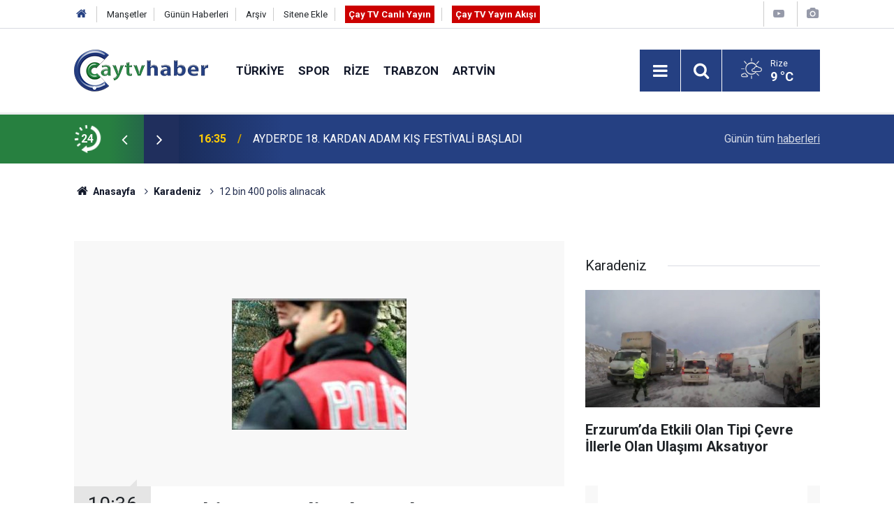

--- FILE ---
content_type: text/html; charset=UTF-8
request_url: https://www.caytvhaber.com/karadeniz/12-bin-400-polis-alinacak-2449h
body_size: 7861
content:
<!doctype html>
<html lang="tr">
	<head>
		<meta charset="utf-8" />
		<meta http-equiv="X-UA-Compatible" content="IE=edge" />
		<meta name="viewport" content="width=device-width, initial-scale=1" />
		<title>12 bin 400 polis alınacak</title>
		<meta name="description" content="Emniyet Genel Müdürlüğü, gelecek yıl 12 bin 400 yeni polis alacak." />
<link rel="canonical" href="https://www.caytvhaber.com/karadeniz/12-bin-400-polis-alinacak-2449h" />
<link rel="amphtml" href="https://www.caytvhaber.com/service/amp/karadeniz/12-bin-400-polis-alinacak-2449h" />
<meta property="og:type" content="article" />
<meta property="og:site_name" content="Çay TV Haber" />
<meta property="og:url" content="https://www.caytvhaber.com/karadeniz/12-bin-400-polis-alinacak-2449h" />
<meta property="og:title" content="12 bin 400 polis alınacak" />
<meta property="og:description" content="Emniyet Genel Müdürlüğü, gelecek yıl 12 bin 400 yeni polis alacak." />
<meta property="og:image" content="https://www.caytvhaber.com/d/news/5126.jpg" />
<meta property="og:image:width" content="702" />
<meta property="og:image:height" content="351" />
<meta name="twitter:card" content="summary_large_image" />
<meta name="twitter:site" content="@CaytvHaber" />
<meta name="twitter:url"  content="https://www.caytvhaber.com/karadeniz/12-bin-400-polis-alinacak-2449h" />
<meta name="twitter:title" content="12 bin 400 polis alınacak" />
<meta name="twitter:description" content="Emniyet Genel Müdürlüğü, gelecek yıl 12 bin 400 yeni polis alacak." />
<meta name="twitter:image" content="https://www.caytvhaber.com/d/news/5126.jpg" />
		<meta name="robots" content="max-snippet:-1, max-image-preview:large, max-video-preview:-1" />
		<link rel="manifest" href="/manifest.json" />
		<link rel="icon" href="https://www.caytvhaber.com/d/assets/favicon/favicon.ico" />
		
		<meta name="generator" content="CM News 6.0" />
		
		<link rel="preconnect" href="https://fonts.googleapis.com" />
		<link rel="preconnect" href="https://fonts.gstatic.com" />
		<link rel="preconnect" href="https://www.google-analytics.com" />
		<link rel="preconnect" href="https://stats.g.doubleclick.net" />
		<link rel="preconnect" href="https://tpc.googlesyndication.com" />
		<link rel="preconnect" href="https://pagead2.googlesyndication.com" />
		
		<style type="text/css">
					</style>
		
		<!--link rel="preload" href="https://www.caytvhaber.com/d/assets/bundle/main.css" as="style" onload="this.onload=null;this.rel='stylesheet'" />
		<noscript>
			<link rel="stylesheet" href="https://www.caytvhaber.com/d/assets/bundle/main.css" />
		</noscript-->
		<link rel="stylesheet" href="https://www.caytvhaber.com/d/assets/bundle/main.css?1599571617" />
		
		<script>
			var BURL = "https://www.caytvhaber.com/";
			var DURL = "https://www.caytvhaber.com/d/";
			if ('serviceWorker' in navigator) {
				navigator.serviceWorker.register('/service-worker.js');
			}
		</script>
		<script type="text/javascript" src="https://www.caytvhaber.com/d/assets/bundle/main.js?1599571617" async></script>
		
		<script async src="https://www.googletagmanager.com/gtag/js?id=G-V26HFY8YXE"></script>
<script>
  window.dataLayer = window.dataLayer || [];
  function gtag(){dataLayer.push(arguments);}
  gtag('js', new Date());

  gtag('config', 'G-V26HFY8YXE');
</script>

<!-- Sitede yapılan ekstra CSS ayarlamaları (Silmeyiniz) Başlangıç -->
<style>
.slider-03 .item {
padding-bottom :0;
}
.slider-03 .item .text-wrapper .title {
font-size: 1.1em;
}
</style>
<!-- Sitede yapılan ekstra  CSS ayarlamaları (Silmeyiniz) Son -->
	</head>
	<body class="body-main detail">
		<header class="base-header header-01">
	
	<div class="nav-top-container d-none d-lg-block">
		<div class="container">
			<div class="row">
				<div class="col">
					<nav class="nav-top">
	<div><a href="./" title="Anasayfa"><i class="icon-home"></i></a></div>
	<div><a href="https://www.caytvhaber.com/mansetler" title="Manşetler">Manşetler</a></div>
	<div><a href="https://www.caytvhaber.com/son-haberler" title="Günün Haberleri">Günün Haberleri</a></div>
	<div><a href="https://www.caytvhaber.com/ara" title="Arşiv">Arşiv</a></div>
	<div><a href="https://www.caytvhaber.com/sitene-ekle" title="Sitene Ekle">Sitene Ekle</a></div>
	<div><a href="https://www.caytvhaber.com/cay-tv-canli-yayin" title="Çay TV Canlı Yayın" target="_blank" style="padding: 5px; background-color: #c00; color: #fff; font-weight: 700;">Çay TV Canlı Yayın</a></div>
	<div><a href="https://www.caytvhaber.com/yayin-akisi" title="Çay TV Yayın Akışı" target="_blank" style="padding: 5px; background-color: #c00; color: #fff; font-weight: 700;">Çay TV Yayın Akışı</a></div>
</nav>
				</div>
				<div class="col-auto nav-icon">
					<div>
	<a href="/web-tv" title="Web TV"><span class="icon-youtube-play"></span></a>
</div>
<div>
	<a href="/foto-galeri" title="Foto Galeri"><span class="icon-camera"></span></a>
</div>
				</div>
			</div>
		</div>
	</div>
	
	<div class="nav-main-container">
		<div class="container">
			<div class="row h-100 align-items-center flex-nowrap">
				<div class="col-10 col-xl-auto brand">
					<a href="/" rel="home" title="Çay TV Haber">
						<img class="lazy" loading="lazy" data-src="https://www.caytvhaber.com/d/assets/logo.png" alt="Çay TV Haber" width="192" height="60"/>
					</a>
				</div>
				<div class="col-xl-auto d-none d-xl-block">
					<ul class="nav-main d-flex flex-row">
													<li>
								<a href="/turkiye" title="Türkiye">Türkiye</a>
							</li>
														<li>
								<a href="/spor" title="Spor">Spor</a>
							</li>
														<li>
								<a href="/rize" title="Rize">Rize</a>
							</li>
														<li>
								<a href="/trabzon" title="Trabzon">Trabzon</a>
							</li>
														<li>
								<a href="/artvin" title="Artvin">Artvin</a>
							</li>
												</ul>
				</div>
				<div class="col-2 col-xl-auto d-flex justify-content-end ml-auto">
					<ul class="nav-tool d-flex flex-row">
						<li><button class="btn show-all-menu" aria-label="Menu"><i class="icon-menu"></i></button></li>
						<!--li class="d-none d-sm-block"><button class="btn" aria-label="Ara"><i class="icon-search"></i></button></li-->
						<li class="d-none d-sm-block">
							<a class="btn" href="/ara"><i class="icon-search"></i></a>
						</li>
													<li class="align-items-center d-none d-lg-flex weather">
								<span class="weather-icon float-left"><i class="icon-accu-4"></i></span>
																<div class="weather-info float-left">
									<div class="city">Rize										<span>9 °C</span></div>
								</div>
							</li>
											</ul>
				</div>
			</div>
		</div>
	</div>
	
	<section class="bar-last-news">
	<div class="container d-flex align-items-center">
		<div class="icon">
			<i class="icon-spin-cm-1 animate-spin"></i>
			<span>24</span>
		</div>
		<div class="items">
			<div class="owl-carousel owl-align-items-center" data-options='{
				"items": 1,
				"rewind": true,
				"autoplay": true,
				"autoplayHoverPause": true,
				"dots": false,
				"nav": true,
				"navText": "icon-angle",
				"animateOut": "slideOutUp",
				"animateIn": "slideInUp"}'
			>
									<div class="item">
						<span class="time">16:35</span>
						<a href="/rize/ayderde-18-kardan-adam-kis-festivali-basladi-70247h">AYDER’DE 18. KARDAN ADAM KIŞ FESTİVALİ BAŞLADI</a>
					</div>
										<div class="item">
						<span class="time">16:05</span>
						<a href="/karadeniz/kontrolden-cikan-otomobil-takla-atti-1-olu-70246h">Kontrolden Çıkan Otomobil Takla Attı: 1 Ölü</a>
					</div>
										<div class="item">
						<span class="time">16:05</span>
						<a href="/karadeniz/ilgaz-daginda-hafta-sonu-yogunlugu-70245h">Ilgaz Dağı’nda Hafta Sonu Yoğunluğu</a>
					</div>
										<div class="item">
						<span class="time">16:04</span>
						<a href="/karadeniz/cezaevi-kogusunda-bir-tutuklu-olu-bulundu-70244h">Cezaevi Koğuşunda Bir Tutuklu Ölü Bulundu</a>
					</div>
										<div class="item">
						<span class="time">15:56</span>
						<a href="/rize/bursa-ucuslarinda-artvin-gercegi-yolcularin-yuzde-70i-artvinden-gidiyor-70210h">Bursa Uçuşlarında Artvin Gerçeği: Yolcuların Yüzde 70’i Artvin’den Gidiyor</a>
					</div>
										<div class="item">
						<span class="time">15:25</span>
						<a href="/rize/rize-instagram-sayfalari-rize-haber-rize-haberleri-son-dakika-rize-haberleri-58209h">Rize İnstagram sayfaları</a>
					</div>
										<div class="item">
						<span class="time">15:25</span>
						<a href="/rize/rize-haber-rize-haberleri-son-dakika-rize-haberleri-haber-53-olay-haberleri-58208h">Son Dakika Rize Haberleri</a>
					</div>
										<div class="item">
						<span class="time">15:24</span>
						<a href="/karadeniz/kaybolan-70-yasindaki-adam-20-saatlik-arama-sonucunda-sag-bulundu-70243h">Kaybolan 70 Yaşındaki Adam 20 Saatlik Arama Sonucunda Sağ Bulundu</a>
					</div>
										<div class="item">
						<span class="time">15:23</span>
						<a href="/karadeniz/erzurumda-etkili-olan-tipi-cevre-illerle-olan-ulasimi-aksatiyor-70242h">Erzurum’da Etkili Olan Tipi Çevre İllerle Olan Ulaşımı Aksatıyor</a>
					</div>
										<div class="item">
						<span class="time">15:23</span>
						<a href="/karadeniz/nesli-tehlike-altinda-olan-yavru-su-samurlari-sinopta-goruldu-70241h">Nesli Tehlike Altında Olan Yavru Su Samurları Sinop’ta Görüldü</a>
					</div>
								</div>
		</div>
		<div class="all-link">
			<a href="/son-haberler">Günün tüm <u>haberleri</u></a>
		</div>
	</div>
</section>
</header>

<section class="breadcrumbs">
	<div class="container">
		
		<ol>
			<li><a href="https://www.caytvhaber.com/"><h1><i class="icon-home"></i> Anasayfa</h1></a></li>
																		<li><a href="https://www.caytvhaber.com/karadeniz"><h2>Karadeniz</h2></a></li>
																					<li><h3>12 bin 400 polis alınacak</h3></li>
									</ol>
	
	</div>
</section><main role="main">			<section class="banner banner-wide"><!-- Canlı Yayın Başlangıç -->
<div class="d-block d-sm-none align-items-center justify-content-center m-1 text-center text-white" style="background-color: #c00;">
<a href="https://www.caytvhaber.com/cay-tv-canli-yayin" class="blink livetv-txt" style="" target="_blank" title="Halk TV Canlı Yayın" role="button">ÇAY TV CANLI YAYIN</a>
</div>
<!-- Canlı Yayın Son --></section>
		<div class="container section-padding-gutter">	<div class="row">
	<div class="col-12 col-lg-8">
	<div class="page-content',  news-scroll" data-pages="[{&quot;id&quot;:&quot;70247&quot;,&quot;link&quot;:&quot;rize\/ayderde-18-kardan-adam-kis-festivali-basladi-70247h&quot;},{&quot;id&quot;:&quot;70210&quot;,&quot;link&quot;:&quot;rize\/bursa-ucuslarinda-artvin-gercegi-yolcularin-yuzde-70i-artvinden-gidiyor-70210h&quot;},{&quot;id&quot;:&quot;70240&quot;,&quot;link&quot;:&quot;rize\/ayder-18-kardan-adam-kis-festivali-basladi-70240h&quot;},{&quot;id&quot;:&quot;70226&quot;,&quot;link&quot;:&quot;rize\/rizede-emekli-sayisi-calisani-gecti-sosyal-guvenlikte-dikkat-ceken-tablo-70226h&quot;},{&quot;id&quot;:&quot;70231&quot;,&quot;link&quot;:&quot;rize\/chp-rize-merkez-ilce-baskani-necati-topaloglu-rize-de-suya-vicdansiz-zam-70231h&quot;},{&quot;id&quot;:&quot;70227&quot;,&quot;link&quot;:&quot;rize\/ak-parti-camlihemsin-ilce-baskanligina-huseyin-albardak-atandi-70227h&quot;},{&quot;id&quot;:&quot;70213&quot;,&quot;link&quot;:&quot;trabzon\/dogadan-podyuma-trabzonda-misir-kocani-kiyafete-donustu-70213h&quot;},{&quot;id&quot;:&quot;70209&quot;,&quot;link&quot;:&quot;rize\/kackar-zirvesinde-53-yillik-hatira-gun-yuzune-cikti-70209h&quot;},{&quot;id&quot;:&quot;70207&quot;,&quot;link&quot;:&quot;karadeniz\/yesilyurtta-kis-masali-ispirde-kar-ustunde-al-bayrakli-gelenek-70207h&quot;},{&quot;id&quot;:&quot;70206&quot;,&quot;link&quot;:&quot;rize\/trabzonun-yeni-havalimani-ihalesini-rizeli-muteahhitlerin-ortagi-kazandi-70206h&quot;}]">
	<div class="post-item" id="news-'2449" data-order="1" data-id="2449" data-title="12 bin 400 polis alınacak" data-url="https://www.caytvhaber.com/karadeniz/12-bin-400-polis-alinacak-2449h">
		<div class="article-detail news-detail">
			
			<div class="article-image">
									<div class="imgc image">
						<img class="lazy" loading="lazy" src="[data-uri]" data-src="https://www.caytvhaber.com/d/news/5126.jpg" data-sizes="auto" data-srcset-pass="https://www.caytvhaber.com/d/news_ts/5126.jpg 414w, https://www.caytvhaber.com/d/news_t/5126.jpg 702w, https://www.caytvhaber.com/d/news/5126.jpg 1280w" alt="12 bin 400 polis alınacak"/>
					</div>
							</div>
			
			<aside class="article-side">
				<div class="position-sticky">
					<div class="content-date">
						<time class="p1" datetime="2011-11-09 10:36:00">10:36</time>
						<span class="p2">09 Kasım 2011</span>
					</div>
					<div class="content-tools bookmark-block" data-type="1" data-twitter="CaytvHaber">
						<button class="icon-mail-alt bg" onclick="return openPopUp_520x390('/send_to_friend.php?type=1&amp;id=2449');" title="Arkadaşına Gönder"></button>
						<button class="icon-print bg" onclick="return openPopUp_670x500('/print.php?type=1&amp;id=2449')" title="Yazdır"></button>
						
													<button class="icon-comment bg" onclick="$.scrollTo('#comment_form_2449', 600);" title="Yorum Yap"></button>
																	</div>
				</div>
			</aside>
			
			<article class="article-content">
				
				<div class="content-heading-1 pt-3">
					<h1 class="content-title">12 bin 400 polis alınacak</h1>
				</div>

				
				<div class="content-heading">
					<h2 class="content-description">Emniyet Genel Müdürlüğü, gelecek yıl 12 bin 400 yeni polis alacak. </h2>
				</div>

								
				<div class="text-content">
					<span style="font-size: small;"><span style="font-family: Arial;">Avrupa Birliği (AB) kriteri olan 'her 250 kişiye 1 polis' standardını yakalamak için yeni polis alımına hız veren Emniyet, gelecek yıl da 12 bin 400 yeni polisi daha kadrosuna dahil edecek. Bunlardan 7 bin 400'ü, iki yıllık eğitim veren polis meslek yüksekokullarına; 5 bini ise dört yıllık fakülte mezunlarına altı aylık eğitim veren polis meslek eğitim merkezlerine kabul edilecek.<br>
<br>
Böylece AKP hükümetleri döneminde alınan yeni polis sayısı, 90 bin 710'a ulaşacak. Emniyet, 2003 yılından bugüne kadar 78 bin 310 yeni polis aldı. Bunlardan 45 bin 759'u polis meslek yüksekokullarından, 32 bin 551'i ise polis meslek eğitim merkezlerinden mezun olarak Emniyet kadrosuna katıldı.<br>
POLİSİN EĞİTİM SEVİYESİ YÜKSELDİ<br>
<br>
Polis okullarının iki yıllık yüksekokula dönüştürülmesi ve üniversite mezunlarına polislik yolunun açılmasıyla Emniyet'in eğitim seviyesi de yükseldi. 2003'te yüzde 21 olan yüksekokul ve fakülte mezunu polis oranı, 2010'da yüzde 86'ya çıktı.<br>
</span></span><br />				</div>
				
								
								
								
								
								
								
							
			</article>
		</div>
		
				
				<section class="comment-block">
		<h1 class="caption"><span>HABERE</span> YORUM KAT</h1>

		<div class="comment_add clearfix">
	<form method="post" id="comment_form_2449" onsubmit="return addComment(this, 1, 2449);">
		<textarea name="comment_content" class="comment_content" rows="6" placeholder="YORUMUNUZ" maxlength="500"></textarea>
		<input type="hidden" name="reply" value="0" />
		<span class="reply_to"></span>
		<input type="text" name="member_name" class="member_name" placeholder="AD-SOYAD" />
		<input type="submit" name="comment_submit" class="comment_submit" value="YORUMLA" />
	</form>
			<div class="info"><b>UYARI:</b> Küfür, hakaret, rencide edici cümleler veya imalar, inançlara saldırı içeren, imla kuralları ile yazılmamış,<br /> Türkçe karakter kullanılmayan ve büyük harflerle yazılmış yorumlar onaylanmamaktadır.</div>
	</div>
		
	</section>

	<div id="fb-comments-2449" class="fb-comments" data-href="https://www.caytvhaber.com/karadeniz/12-bin-400-polis-alinacak-2449h" data-width="100%" data-numposts="10" data-colorscheme="light"></div>
		
					<section class="banner banner-wide"><script async src="https://pagead2.googlesyndication.com/pagead/js/adsbygoogle.js"></script>
<!-- Haber Detay -> Yorum Altı -->
<ins class="adsbygoogle"
     style="display:block"
     data-ad-client="ca-pub-0657700484894855"
     data-ad-slot="6488264063"
     data-ad-format="auto"
     data-full-width-responsive="true"></ins>
<script>
     (adsbygoogle = window.adsbygoogle || []).push({});
</script></section>
				
				
			</div>
	</div>
	</div>
	<div class="col-12 col-lg-4">
		<section class="side-content news-side-list ">
			<header class="side-caption">
			<div><span>Karadeniz </span></div>
		</header>
		<div class="row">
																<div class="col-12 mb-4 box-02">
						<div class="post-item ia">
			<a href="/karadeniz/erzurumda-etkili-olan-tipi-cevre-illerle-olan-ulasimi-aksatiyor-70242h">
				<div class="imgc">
					<img class="lazy" loading="lazy" data-src="https://www.caytvhaber.com/d/news/112044.jpg" alt="Erzurum’da Etkili Olan Tipi Çevre İllerle Olan Ulaşımı Aksatıyor"/>
				</div>
				<span class="t">Erzurum’da Etkili Olan Tipi Çevre İllerle Olan Ulaşımı Aksatıyor</span>
											</a>
		</div>
					</div>
					
														<div class="col-12 mb-4 box-02">
						<div class="post-item ia">
			<a href="/karadeniz/nesli-tehlike-altinda-olan-yavru-su-samurlari-sinopta-goruldu-70241h">
				<div class="imgc">
					<img class="lazy" loading="lazy" data-src="https://www.caytvhaber.com/d/news/112043.jpg" alt="Nesli Tehlike Altında Olan Yavru Su Samurları Sinop’ta Görüldü"/>
				</div>
				<span class="t">Nesli Tehlike Altında Olan Yavru Su Samurları Sinop’ta Görüldü</span>
											</a>
		</div>
					</div>
															<div class="col-12">
									</div>
					
														<div class="col-12 mb-4 box-02">
						<div class="post-item ia">
			<a href="/karadeniz/gumushanede-yagmurdere-karayoluna-cig-dustu-70234h">
				<div class="imgc">
					<img class="lazy" loading="lazy" data-src="https://www.caytvhaber.com/d/news/112037.jpg" alt="Gümüşhane’de Yağmurdere Karayoluna Çığ Düştü"/>
				</div>
				<span class="t">Gümüşhane’de Yağmurdere Karayoluna Çığ Düştü</span>
											</a>
		</div>
					</div>
					
														<div class="col-12 mb-4 box-02">
						<div class="post-item ia">
			<a href="/karadeniz/erzurum-artvin-karayolunda-tipi-etkili-oldu-6-arac-kaza-yapti-70236h">
				<div class="imgc">
					<img class="lazy" loading="lazy" data-src="https://www.caytvhaber.com/d/news/112038.jpg" alt="Erzurum-artvin Karayolunda Tipi Etkili Oldu, 6 Araç Kaza Yaptı"/>
				</div>
				<span class="t">Erzurum-artvin Karayolunda Tipi Etkili Oldu, 6 Araç Kaza Yaptı</span>
											</a>
		</div>
					</div>
															<div class="col-12">
									</div>
					
														<div class="col-12 mb-4 box-02">
						<div class="post-item ia">
			<a href="/karadeniz/orduda-seyir-halindeki-kamyonet-cikan-yanginda-kule-dondu-70237h">
				<div class="imgc">
					<img class="lazy" loading="lazy" data-src="https://www.caytvhaber.com/d/news/112039.jpg" alt="Ordu’da Seyir Halindeki Kamyonet Çıkan Yangında Küle Döndü"/>
				</div>
				<span class="t">Ordu’da Seyir Halindeki Kamyonet Çıkan Yangında Küle Döndü</span>
											</a>
		</div>
					</div>
					
														<div class="col-12 mb-4 box-02">
						<div class="post-item ia">
			<a href="/karadeniz/tarima-1-milyar-656-milyon-39-bin-10-tl-destekleme-70225h">
				<div class="imgc">
					<img class="lazy" loading="lazy" data-src="https://www.caytvhaber.com/d/news/112030.jpg" alt="Tarıma 1 Milyar 656 Milyon 39 Bin 10 Tl Destekleme"/>
				</div>
				<span class="t">Tarıma 1 Milyar 656 Milyon 39 Bin 10 Tl Destekleme</span>
											</a>
		</div>
					</div>
															<div class="col-12">
									</div>
					
														<div class="col-12 mb-4 box-02">
						<div class="post-item ia">
			<a href="/karadeniz/orta-karadeniz-emekli-yogunluguyla-dikkat-cekiyor-70224h">
				<div class="imgc">
					<img class="lazy" loading="lazy" data-src="https://www.caytvhaber.com/d/news/112029.jpg" alt="Orta Karadeniz, Emekli Yoğunluğuyla Dikkat Çekiyor"/>
				</div>
				<span class="t">Orta Karadeniz, Emekli Yoğunluğuyla Dikkat Çekiyor</span>
											</a>
		</div>
					</div>
					
														<div class="col-12 mb-4 box-02">
						<div class="post-item ia">
			<a href="/karadeniz/orduda-tipi-nedeniyle-2-yol-daha-ulasima-kapandi-70218h">
				<div class="imgc">
					<img class="lazy" loading="lazy" data-src="https://www.caytvhaber.com/d/news/91294.jpg" alt="Ordu’da Tipi Nedeniyle 2 Yol Daha Ulaşıma Kapandı"/>
				</div>
				<span class="t">Ordu’da Tipi Nedeniyle 2 Yol Daha Ulaşıma Kapandı</span>
											</a>
		</div>
					</div>
												</div>
</section>	</div>
	</div>
</div></main><footer class="base-footer footer-01">
	<div class="nav-top-container">
		<div class="container">
			<div class="row">
				<div class="col-12 col-lg-auto">
					Çay TV Haber &copy; 2011				</div>
				<div class="col-12 col-lg-auto">
					<nav class="nav-footer">

	<div><a href="/" title="Anasayfa">Anasayfa</a></div>
	<div><a href="/kunye" title="Künye">Künye</a></div>
	<div><a href="/iletisim" title="İletişim">İletişim</a></div>
	<div><a href="/reklam" title="Reklam">Reklam</a></div>
	<div><a href="/gizlilik-ilkeleri" title="Gizlilik İlkeleri">Gizlilik İlkeleri</a></div>
	<div><a href="/sitene-ekle" title="Sitene Ekle">Sitene Ekle</a></div>
	<div><a href="/yayin-akisi" title="Cay TV Yayın Akışı">Cay TV Yayın Akışı</a></div>

</nav>				</div>
				<div class="col-12 col-lg-auto">
					<div class="nav-social"><a class="facebook-bg" href="https://www.facebook.com/caytvhaberrize" rel="nofollow noopener noreferrer" target="_blank" title="Facebook ile takip et"><i class="icon-facebook"></i></a><a class="twitter-bg" href="https://twitter.com/CaytvHaber" rel="nofollow noopener noreferrer" target="_blank" title="Twitter ile takip et"><i class="icon-twitter"></i></a><a class="instagram-bg" href="https://www.instagram.com/https://www.instagram.com/caytvhaber/?hl=tr" rel="nofollow noopener noreferrer" target="_blank" title="Instagram ile takip et"><i class="icon-instagramm"></i></a><a class="rss-bg" href="/service/rss.php" target="_blank" title="RSS, News Feed, Haber Beslemesi"><i class="icon-rss"></i></a></div>				</div>
			</div>
		</div>
	</div>
		<div class="container">
		<div class="row">
			<div class="col cm-sign">
				<i class="icon-cm" title="CM Bilişim Teknolojileri"></i>
				<a href="https://www.cmbilisim.com/haber-portali-20s.htm?utm_referrer=https%3A%2F%2Fwww.caytvhaber.com%2F" target="_blank" title="CMNews Haber Portalı Yazılımı">Haber Portalı Yazılımı</a>
			</div>
		</div>
	</div>
</footer>
<div id="nav-all" class="nav-all nav-all-01 overlay">
	<div class="logo-container">
		<img src="https://www.caytvhaber.com/d/assets/logo.png" alt="Çay TV Haber" width="192" height="60">
		<button id="close-nav-all" class="show-all-menu close"><i class="icon-cancel"></i></button>
	</div>
	<div class="search-container">
		<form action="/ara">
			<input type="text" placeholder="Sitede Ara" name="key"><button type="submit"><i class="icon-search"></i></button>
		</form>
	</div>
	<nav>
		<header class="caption">Haberler</header>
<ul class="topics">
		<li><a href="/son-haberler">Son Haberler</a></li>
	<li><a href="/mansetler">Manşetler</a></li>
			<li><a href="/turkiye" alt="Türkiye">Türkiye</a></li>
				<li><a href="/spor" alt="Spor">Spor</a></li>
				<li><a href="/rize" alt="Rize">Rize</a></li>
				<li><a href="/trabzon" alt="Trabzon">Trabzon</a></li>
				<li><a href="/artvin" alt="Artvin">Artvin</a></li>
				<li><a href="/karadeniz" alt="Karadeniz">Karadeniz</a></li>
				<li><a href="/saglik" alt="Sağlık">Sağlık</a></li>
				<li><a href="/dunya" alt="Dünya">Dünya</a></li>
				<li><a href="/televizyon" alt="Televizyon">Televizyon</a></li>
				<li><a href="/magazin" alt="Magazin">Magazin</a></li>
				<li><a href="/fragman" alt="Fragman">Fragman</a></li>
				<li><a href="/amator-spor" alt="Amatör Spor">Amatör Spor</a></li>
				<li><a href="/ekonomi" alt="Ekonomi">Ekonomi</a></li>
				<li><a href="/yerel-haberler" alt="Yerel Haberler">Yerel Haberler</a></li>
				<li><a href="/genel" alt="Genel">Genel</a></li>
				<li><a href="/yerel-secimler" alt="Yerel Seçimler">Yerel Seçimler</a></li>
		
</ul>
<header class="caption">Diğer İçerikler</header>
<ul class="topics">
		<li><a href="/foto-galeri">Foto Galeri</a></li>
	<li><a href="/web-tv">Web Tv</a></li>
	<li><a href="/yazarlar">Yazarlar</a></li>
	<li><a href="/gazete-mansetleri">Gazete Manşetleri</a></li>
	
</ul>
<header class="caption">Kurumsal</header>
<ul class="topics">
		<li><a href="/kunye">Künye</a></li>
	<li><a href="/iletisim">İletişim</a></li>
	<li><a href="/gizlilik-ilkeleri">Gizlilik İlkeleri</a></li>
	<li><a href="/kullanim-sartlari">Kullanım Şartları</a></li>
	<li><a href="/sitene-ekle">Geliştiriciler İçin</a></li>
	
</ul>	</nav>
</div>
<script type="application/ld+json">
{
    "@context": "http://schema.org",
    "@graph": [
        {
            "@type": "WebSite",
            "url": "https://www.caytvhaber.com/",
            "name": "Çay TV Haber",
            "description": "Çay Haber - Rize Haberleri - Trabzon Haberleri - Artvin Haberleri - Giresun Haberleri - Ordu Haberleri - Samsun Haberleri",
            "image": {
                "@type": "ImageObject",
                "url": "https://www.caytvhaber.com/d/assets/facebook-default-share.png",
                "width": 600,
                "height": 315
            },
            "potentialAction": {
                "@type": "SearchAction",
                "target": "https://www.caytvhaber.com/ara?key={search_term_string}",
                "query-input": "required name=search_term_string"
            }
        },
        {
            "@type": "Organization",
            "name": "Çay TV Haber",
            "url": "https://www.caytvhaber.com/",
            "logo": "https://www.caytvhaber.com/d/assets/logo.png",
            "telephone": "Sabit Tel: (0464) 214 7474\r\nWhatsapp İhbar Hattı: 0553 893 4453",
            "address": "Çarşı Mah. Atatürk Cad. No:295 53020 Merkez/ Rize",
            "sameAs": [
                "https://www.facebook.com/caytvhaberrize",
                "https://www.twitter.com/CaytvHaber",
                "https://www.instagram.com/https://www.instagram.com/caytvhaber/?hl=tr"
            ]
        },
        {
            "@type": "BreadcrumbList",
            "itemListElement": [
                {
                    "@type": "ListItem",
                    "position": 1,
                    "item": {
                        "@id": "https://www.caytvhaber.com/",
                        "name": "Anasayfa"
                    }
                },
                {
                    "@type": "ListItem",
                    "position": 2,
                    "item": {
                        "@id": "https://www.caytvhaber.com/karadeniz",
                        "name": "Karadeniz"
                    }
                }
            ]
        },
        {
            "@type": "NewsArticle",
            "datePublished": "2011-11-09T10:36:53+02:00",
            "dateCreated": "2011-11-09T10:36:53+02:00",
            "dateModified": "2011-11-09T10:36:53+02:00",
            "headline": "12 bin 400 polis alınacak",
            "description": "Emniyet Genel Müdürlüğü, gelecek yıl 12 bin 400 yeni polis alacak.",
            "articleSection": "Karadeniz",
            "image": [
                "https://www.caytvhaber.com/d/news/5126.jpg"
            ],
            "speakable": {
                "@type": "SpeakableSpecification",
                "cssSelector": [
                    ".content-title",
                    ".content-description",
                    ".text-content"
                ]
            },
            "author": {
                "@type": "Organization",
                "name": "Çay TV Haber",
                "logo": {
                    "@type": "ImageObject",
                    "url": "https://www.caytvhaber.com/d/assets/logo.png",
                    "width": 192,
                    "height": 60
                }
            },
            "publisher": {
                "@type": "Organization",
                "name": "Çay TV Haber",
                "logo": {
                    "@type": "ImageObject",
                    "url": "https://www.caytvhaber.com/d/assets/logo.png",
                    "width": 192,
                    "height": 60
                }
            },
            "mainEntityOfPage": "https://www.caytvhaber.com/karadeniz/12-bin-400-polis-alinacak-2449h",
            "inLanguage": "tr-TR"
        }
    ]
}
</script>
			<!-- 0.024426937103271 -->
	</body>
</html>


--- FILE ---
content_type: text/html; charset=utf-8
request_url: https://www.google.com/recaptcha/api2/aframe
body_size: 265
content:
<!DOCTYPE HTML><html><head><meta http-equiv="content-type" content="text/html; charset=UTF-8"></head><body><script nonce="Mzw0yowysThOtt8aLpf4-A">/** Anti-fraud and anti-abuse applications only. See google.com/recaptcha */ try{var clients={'sodar':'https://pagead2.googlesyndication.com/pagead/sodar?'};window.addEventListener("message",function(a){try{if(a.source===window.parent){var b=JSON.parse(a.data);var c=clients[b['id']];if(c){var d=document.createElement('img');d.src=c+b['params']+'&rc='+(localStorage.getItem("rc::a")?sessionStorage.getItem("rc::b"):"");window.document.body.appendChild(d);sessionStorage.setItem("rc::e",parseInt(sessionStorage.getItem("rc::e")||0)+1);localStorage.setItem("rc::h",'1769332897609');}}}catch(b){}});window.parent.postMessage("_grecaptcha_ready", "*");}catch(b){}</script></body></html>